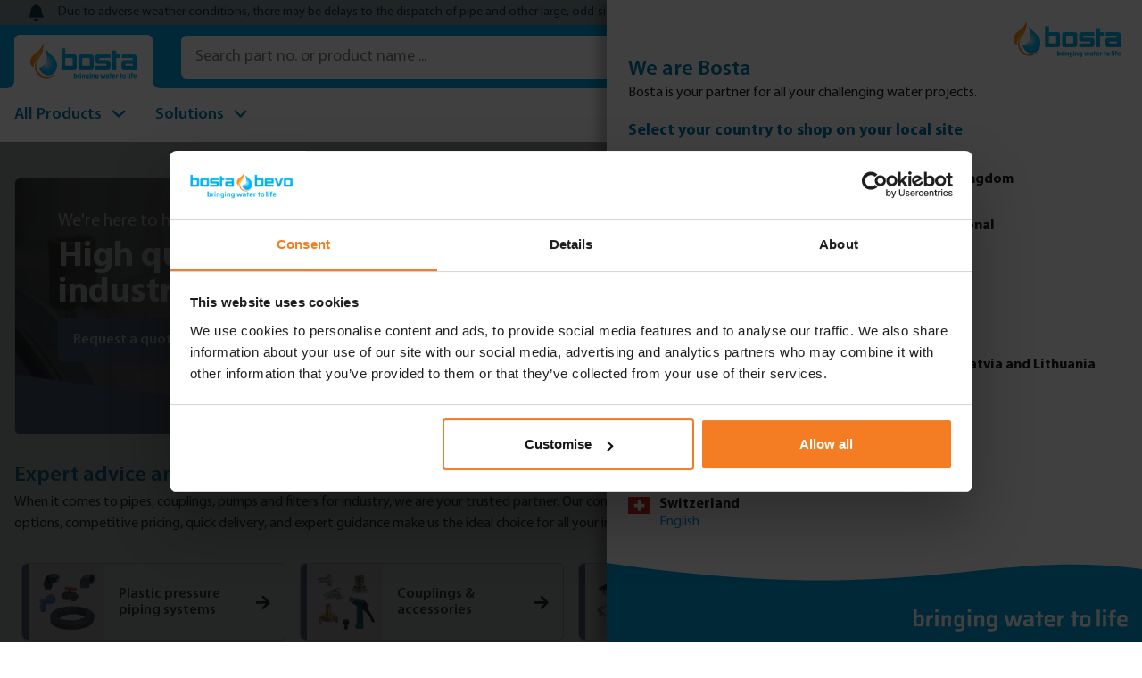

--- FILE ---
content_type: text/html; charset=utf-8
request_url: https://www.google.com/recaptcha/api2/anchor?ar=1&k=6LfUu5YqAAAAAKWYKkDDc1OWjT5wQC8FaOMEFA1r&co=aHR0cHM6Ly93d3cuYm9zdGEuY29tOjQ0Mw..&hl=en&v=9TiwnJFHeuIw_s0wSd3fiKfN&size=invisible&anchor-ms=20000&execute-ms=30000&cb=qn3vh6uxfxs
body_size: 48057
content:
<!DOCTYPE HTML><html dir="ltr" lang="en"><head><meta http-equiv="Content-Type" content="text/html; charset=UTF-8">
<meta http-equiv="X-UA-Compatible" content="IE=edge">
<title>reCAPTCHA</title>
<style type="text/css">
/* cyrillic-ext */
@font-face {
  font-family: 'Roboto';
  font-style: normal;
  font-weight: 400;
  font-stretch: 100%;
  src: url(//fonts.gstatic.com/s/roboto/v48/KFO7CnqEu92Fr1ME7kSn66aGLdTylUAMa3GUBHMdazTgWw.woff2) format('woff2');
  unicode-range: U+0460-052F, U+1C80-1C8A, U+20B4, U+2DE0-2DFF, U+A640-A69F, U+FE2E-FE2F;
}
/* cyrillic */
@font-face {
  font-family: 'Roboto';
  font-style: normal;
  font-weight: 400;
  font-stretch: 100%;
  src: url(//fonts.gstatic.com/s/roboto/v48/KFO7CnqEu92Fr1ME7kSn66aGLdTylUAMa3iUBHMdazTgWw.woff2) format('woff2');
  unicode-range: U+0301, U+0400-045F, U+0490-0491, U+04B0-04B1, U+2116;
}
/* greek-ext */
@font-face {
  font-family: 'Roboto';
  font-style: normal;
  font-weight: 400;
  font-stretch: 100%;
  src: url(//fonts.gstatic.com/s/roboto/v48/KFO7CnqEu92Fr1ME7kSn66aGLdTylUAMa3CUBHMdazTgWw.woff2) format('woff2');
  unicode-range: U+1F00-1FFF;
}
/* greek */
@font-face {
  font-family: 'Roboto';
  font-style: normal;
  font-weight: 400;
  font-stretch: 100%;
  src: url(//fonts.gstatic.com/s/roboto/v48/KFO7CnqEu92Fr1ME7kSn66aGLdTylUAMa3-UBHMdazTgWw.woff2) format('woff2');
  unicode-range: U+0370-0377, U+037A-037F, U+0384-038A, U+038C, U+038E-03A1, U+03A3-03FF;
}
/* math */
@font-face {
  font-family: 'Roboto';
  font-style: normal;
  font-weight: 400;
  font-stretch: 100%;
  src: url(//fonts.gstatic.com/s/roboto/v48/KFO7CnqEu92Fr1ME7kSn66aGLdTylUAMawCUBHMdazTgWw.woff2) format('woff2');
  unicode-range: U+0302-0303, U+0305, U+0307-0308, U+0310, U+0312, U+0315, U+031A, U+0326-0327, U+032C, U+032F-0330, U+0332-0333, U+0338, U+033A, U+0346, U+034D, U+0391-03A1, U+03A3-03A9, U+03B1-03C9, U+03D1, U+03D5-03D6, U+03F0-03F1, U+03F4-03F5, U+2016-2017, U+2034-2038, U+203C, U+2040, U+2043, U+2047, U+2050, U+2057, U+205F, U+2070-2071, U+2074-208E, U+2090-209C, U+20D0-20DC, U+20E1, U+20E5-20EF, U+2100-2112, U+2114-2115, U+2117-2121, U+2123-214F, U+2190, U+2192, U+2194-21AE, U+21B0-21E5, U+21F1-21F2, U+21F4-2211, U+2213-2214, U+2216-22FF, U+2308-230B, U+2310, U+2319, U+231C-2321, U+2336-237A, U+237C, U+2395, U+239B-23B7, U+23D0, U+23DC-23E1, U+2474-2475, U+25AF, U+25B3, U+25B7, U+25BD, U+25C1, U+25CA, U+25CC, U+25FB, U+266D-266F, U+27C0-27FF, U+2900-2AFF, U+2B0E-2B11, U+2B30-2B4C, U+2BFE, U+3030, U+FF5B, U+FF5D, U+1D400-1D7FF, U+1EE00-1EEFF;
}
/* symbols */
@font-face {
  font-family: 'Roboto';
  font-style: normal;
  font-weight: 400;
  font-stretch: 100%;
  src: url(//fonts.gstatic.com/s/roboto/v48/KFO7CnqEu92Fr1ME7kSn66aGLdTylUAMaxKUBHMdazTgWw.woff2) format('woff2');
  unicode-range: U+0001-000C, U+000E-001F, U+007F-009F, U+20DD-20E0, U+20E2-20E4, U+2150-218F, U+2190, U+2192, U+2194-2199, U+21AF, U+21E6-21F0, U+21F3, U+2218-2219, U+2299, U+22C4-22C6, U+2300-243F, U+2440-244A, U+2460-24FF, U+25A0-27BF, U+2800-28FF, U+2921-2922, U+2981, U+29BF, U+29EB, U+2B00-2BFF, U+4DC0-4DFF, U+FFF9-FFFB, U+10140-1018E, U+10190-1019C, U+101A0, U+101D0-101FD, U+102E0-102FB, U+10E60-10E7E, U+1D2C0-1D2D3, U+1D2E0-1D37F, U+1F000-1F0FF, U+1F100-1F1AD, U+1F1E6-1F1FF, U+1F30D-1F30F, U+1F315, U+1F31C, U+1F31E, U+1F320-1F32C, U+1F336, U+1F378, U+1F37D, U+1F382, U+1F393-1F39F, U+1F3A7-1F3A8, U+1F3AC-1F3AF, U+1F3C2, U+1F3C4-1F3C6, U+1F3CA-1F3CE, U+1F3D4-1F3E0, U+1F3ED, U+1F3F1-1F3F3, U+1F3F5-1F3F7, U+1F408, U+1F415, U+1F41F, U+1F426, U+1F43F, U+1F441-1F442, U+1F444, U+1F446-1F449, U+1F44C-1F44E, U+1F453, U+1F46A, U+1F47D, U+1F4A3, U+1F4B0, U+1F4B3, U+1F4B9, U+1F4BB, U+1F4BF, U+1F4C8-1F4CB, U+1F4D6, U+1F4DA, U+1F4DF, U+1F4E3-1F4E6, U+1F4EA-1F4ED, U+1F4F7, U+1F4F9-1F4FB, U+1F4FD-1F4FE, U+1F503, U+1F507-1F50B, U+1F50D, U+1F512-1F513, U+1F53E-1F54A, U+1F54F-1F5FA, U+1F610, U+1F650-1F67F, U+1F687, U+1F68D, U+1F691, U+1F694, U+1F698, U+1F6AD, U+1F6B2, U+1F6B9-1F6BA, U+1F6BC, U+1F6C6-1F6CF, U+1F6D3-1F6D7, U+1F6E0-1F6EA, U+1F6F0-1F6F3, U+1F6F7-1F6FC, U+1F700-1F7FF, U+1F800-1F80B, U+1F810-1F847, U+1F850-1F859, U+1F860-1F887, U+1F890-1F8AD, U+1F8B0-1F8BB, U+1F8C0-1F8C1, U+1F900-1F90B, U+1F93B, U+1F946, U+1F984, U+1F996, U+1F9E9, U+1FA00-1FA6F, U+1FA70-1FA7C, U+1FA80-1FA89, U+1FA8F-1FAC6, U+1FACE-1FADC, U+1FADF-1FAE9, U+1FAF0-1FAF8, U+1FB00-1FBFF;
}
/* vietnamese */
@font-face {
  font-family: 'Roboto';
  font-style: normal;
  font-weight: 400;
  font-stretch: 100%;
  src: url(//fonts.gstatic.com/s/roboto/v48/KFO7CnqEu92Fr1ME7kSn66aGLdTylUAMa3OUBHMdazTgWw.woff2) format('woff2');
  unicode-range: U+0102-0103, U+0110-0111, U+0128-0129, U+0168-0169, U+01A0-01A1, U+01AF-01B0, U+0300-0301, U+0303-0304, U+0308-0309, U+0323, U+0329, U+1EA0-1EF9, U+20AB;
}
/* latin-ext */
@font-face {
  font-family: 'Roboto';
  font-style: normal;
  font-weight: 400;
  font-stretch: 100%;
  src: url(//fonts.gstatic.com/s/roboto/v48/KFO7CnqEu92Fr1ME7kSn66aGLdTylUAMa3KUBHMdazTgWw.woff2) format('woff2');
  unicode-range: U+0100-02BA, U+02BD-02C5, U+02C7-02CC, U+02CE-02D7, U+02DD-02FF, U+0304, U+0308, U+0329, U+1D00-1DBF, U+1E00-1E9F, U+1EF2-1EFF, U+2020, U+20A0-20AB, U+20AD-20C0, U+2113, U+2C60-2C7F, U+A720-A7FF;
}
/* latin */
@font-face {
  font-family: 'Roboto';
  font-style: normal;
  font-weight: 400;
  font-stretch: 100%;
  src: url(//fonts.gstatic.com/s/roboto/v48/KFO7CnqEu92Fr1ME7kSn66aGLdTylUAMa3yUBHMdazQ.woff2) format('woff2');
  unicode-range: U+0000-00FF, U+0131, U+0152-0153, U+02BB-02BC, U+02C6, U+02DA, U+02DC, U+0304, U+0308, U+0329, U+2000-206F, U+20AC, U+2122, U+2191, U+2193, U+2212, U+2215, U+FEFF, U+FFFD;
}
/* cyrillic-ext */
@font-face {
  font-family: 'Roboto';
  font-style: normal;
  font-weight: 500;
  font-stretch: 100%;
  src: url(//fonts.gstatic.com/s/roboto/v48/KFO7CnqEu92Fr1ME7kSn66aGLdTylUAMa3GUBHMdazTgWw.woff2) format('woff2');
  unicode-range: U+0460-052F, U+1C80-1C8A, U+20B4, U+2DE0-2DFF, U+A640-A69F, U+FE2E-FE2F;
}
/* cyrillic */
@font-face {
  font-family: 'Roboto';
  font-style: normal;
  font-weight: 500;
  font-stretch: 100%;
  src: url(//fonts.gstatic.com/s/roboto/v48/KFO7CnqEu92Fr1ME7kSn66aGLdTylUAMa3iUBHMdazTgWw.woff2) format('woff2');
  unicode-range: U+0301, U+0400-045F, U+0490-0491, U+04B0-04B1, U+2116;
}
/* greek-ext */
@font-face {
  font-family: 'Roboto';
  font-style: normal;
  font-weight: 500;
  font-stretch: 100%;
  src: url(//fonts.gstatic.com/s/roboto/v48/KFO7CnqEu92Fr1ME7kSn66aGLdTylUAMa3CUBHMdazTgWw.woff2) format('woff2');
  unicode-range: U+1F00-1FFF;
}
/* greek */
@font-face {
  font-family: 'Roboto';
  font-style: normal;
  font-weight: 500;
  font-stretch: 100%;
  src: url(//fonts.gstatic.com/s/roboto/v48/KFO7CnqEu92Fr1ME7kSn66aGLdTylUAMa3-UBHMdazTgWw.woff2) format('woff2');
  unicode-range: U+0370-0377, U+037A-037F, U+0384-038A, U+038C, U+038E-03A1, U+03A3-03FF;
}
/* math */
@font-face {
  font-family: 'Roboto';
  font-style: normal;
  font-weight: 500;
  font-stretch: 100%;
  src: url(//fonts.gstatic.com/s/roboto/v48/KFO7CnqEu92Fr1ME7kSn66aGLdTylUAMawCUBHMdazTgWw.woff2) format('woff2');
  unicode-range: U+0302-0303, U+0305, U+0307-0308, U+0310, U+0312, U+0315, U+031A, U+0326-0327, U+032C, U+032F-0330, U+0332-0333, U+0338, U+033A, U+0346, U+034D, U+0391-03A1, U+03A3-03A9, U+03B1-03C9, U+03D1, U+03D5-03D6, U+03F0-03F1, U+03F4-03F5, U+2016-2017, U+2034-2038, U+203C, U+2040, U+2043, U+2047, U+2050, U+2057, U+205F, U+2070-2071, U+2074-208E, U+2090-209C, U+20D0-20DC, U+20E1, U+20E5-20EF, U+2100-2112, U+2114-2115, U+2117-2121, U+2123-214F, U+2190, U+2192, U+2194-21AE, U+21B0-21E5, U+21F1-21F2, U+21F4-2211, U+2213-2214, U+2216-22FF, U+2308-230B, U+2310, U+2319, U+231C-2321, U+2336-237A, U+237C, U+2395, U+239B-23B7, U+23D0, U+23DC-23E1, U+2474-2475, U+25AF, U+25B3, U+25B7, U+25BD, U+25C1, U+25CA, U+25CC, U+25FB, U+266D-266F, U+27C0-27FF, U+2900-2AFF, U+2B0E-2B11, U+2B30-2B4C, U+2BFE, U+3030, U+FF5B, U+FF5D, U+1D400-1D7FF, U+1EE00-1EEFF;
}
/* symbols */
@font-face {
  font-family: 'Roboto';
  font-style: normal;
  font-weight: 500;
  font-stretch: 100%;
  src: url(//fonts.gstatic.com/s/roboto/v48/KFO7CnqEu92Fr1ME7kSn66aGLdTylUAMaxKUBHMdazTgWw.woff2) format('woff2');
  unicode-range: U+0001-000C, U+000E-001F, U+007F-009F, U+20DD-20E0, U+20E2-20E4, U+2150-218F, U+2190, U+2192, U+2194-2199, U+21AF, U+21E6-21F0, U+21F3, U+2218-2219, U+2299, U+22C4-22C6, U+2300-243F, U+2440-244A, U+2460-24FF, U+25A0-27BF, U+2800-28FF, U+2921-2922, U+2981, U+29BF, U+29EB, U+2B00-2BFF, U+4DC0-4DFF, U+FFF9-FFFB, U+10140-1018E, U+10190-1019C, U+101A0, U+101D0-101FD, U+102E0-102FB, U+10E60-10E7E, U+1D2C0-1D2D3, U+1D2E0-1D37F, U+1F000-1F0FF, U+1F100-1F1AD, U+1F1E6-1F1FF, U+1F30D-1F30F, U+1F315, U+1F31C, U+1F31E, U+1F320-1F32C, U+1F336, U+1F378, U+1F37D, U+1F382, U+1F393-1F39F, U+1F3A7-1F3A8, U+1F3AC-1F3AF, U+1F3C2, U+1F3C4-1F3C6, U+1F3CA-1F3CE, U+1F3D4-1F3E0, U+1F3ED, U+1F3F1-1F3F3, U+1F3F5-1F3F7, U+1F408, U+1F415, U+1F41F, U+1F426, U+1F43F, U+1F441-1F442, U+1F444, U+1F446-1F449, U+1F44C-1F44E, U+1F453, U+1F46A, U+1F47D, U+1F4A3, U+1F4B0, U+1F4B3, U+1F4B9, U+1F4BB, U+1F4BF, U+1F4C8-1F4CB, U+1F4D6, U+1F4DA, U+1F4DF, U+1F4E3-1F4E6, U+1F4EA-1F4ED, U+1F4F7, U+1F4F9-1F4FB, U+1F4FD-1F4FE, U+1F503, U+1F507-1F50B, U+1F50D, U+1F512-1F513, U+1F53E-1F54A, U+1F54F-1F5FA, U+1F610, U+1F650-1F67F, U+1F687, U+1F68D, U+1F691, U+1F694, U+1F698, U+1F6AD, U+1F6B2, U+1F6B9-1F6BA, U+1F6BC, U+1F6C6-1F6CF, U+1F6D3-1F6D7, U+1F6E0-1F6EA, U+1F6F0-1F6F3, U+1F6F7-1F6FC, U+1F700-1F7FF, U+1F800-1F80B, U+1F810-1F847, U+1F850-1F859, U+1F860-1F887, U+1F890-1F8AD, U+1F8B0-1F8BB, U+1F8C0-1F8C1, U+1F900-1F90B, U+1F93B, U+1F946, U+1F984, U+1F996, U+1F9E9, U+1FA00-1FA6F, U+1FA70-1FA7C, U+1FA80-1FA89, U+1FA8F-1FAC6, U+1FACE-1FADC, U+1FADF-1FAE9, U+1FAF0-1FAF8, U+1FB00-1FBFF;
}
/* vietnamese */
@font-face {
  font-family: 'Roboto';
  font-style: normal;
  font-weight: 500;
  font-stretch: 100%;
  src: url(//fonts.gstatic.com/s/roboto/v48/KFO7CnqEu92Fr1ME7kSn66aGLdTylUAMa3OUBHMdazTgWw.woff2) format('woff2');
  unicode-range: U+0102-0103, U+0110-0111, U+0128-0129, U+0168-0169, U+01A0-01A1, U+01AF-01B0, U+0300-0301, U+0303-0304, U+0308-0309, U+0323, U+0329, U+1EA0-1EF9, U+20AB;
}
/* latin-ext */
@font-face {
  font-family: 'Roboto';
  font-style: normal;
  font-weight: 500;
  font-stretch: 100%;
  src: url(//fonts.gstatic.com/s/roboto/v48/KFO7CnqEu92Fr1ME7kSn66aGLdTylUAMa3KUBHMdazTgWw.woff2) format('woff2');
  unicode-range: U+0100-02BA, U+02BD-02C5, U+02C7-02CC, U+02CE-02D7, U+02DD-02FF, U+0304, U+0308, U+0329, U+1D00-1DBF, U+1E00-1E9F, U+1EF2-1EFF, U+2020, U+20A0-20AB, U+20AD-20C0, U+2113, U+2C60-2C7F, U+A720-A7FF;
}
/* latin */
@font-face {
  font-family: 'Roboto';
  font-style: normal;
  font-weight: 500;
  font-stretch: 100%;
  src: url(//fonts.gstatic.com/s/roboto/v48/KFO7CnqEu92Fr1ME7kSn66aGLdTylUAMa3yUBHMdazQ.woff2) format('woff2');
  unicode-range: U+0000-00FF, U+0131, U+0152-0153, U+02BB-02BC, U+02C6, U+02DA, U+02DC, U+0304, U+0308, U+0329, U+2000-206F, U+20AC, U+2122, U+2191, U+2193, U+2212, U+2215, U+FEFF, U+FFFD;
}
/* cyrillic-ext */
@font-face {
  font-family: 'Roboto';
  font-style: normal;
  font-weight: 900;
  font-stretch: 100%;
  src: url(//fonts.gstatic.com/s/roboto/v48/KFO7CnqEu92Fr1ME7kSn66aGLdTylUAMa3GUBHMdazTgWw.woff2) format('woff2');
  unicode-range: U+0460-052F, U+1C80-1C8A, U+20B4, U+2DE0-2DFF, U+A640-A69F, U+FE2E-FE2F;
}
/* cyrillic */
@font-face {
  font-family: 'Roboto';
  font-style: normal;
  font-weight: 900;
  font-stretch: 100%;
  src: url(//fonts.gstatic.com/s/roboto/v48/KFO7CnqEu92Fr1ME7kSn66aGLdTylUAMa3iUBHMdazTgWw.woff2) format('woff2');
  unicode-range: U+0301, U+0400-045F, U+0490-0491, U+04B0-04B1, U+2116;
}
/* greek-ext */
@font-face {
  font-family: 'Roboto';
  font-style: normal;
  font-weight: 900;
  font-stretch: 100%;
  src: url(//fonts.gstatic.com/s/roboto/v48/KFO7CnqEu92Fr1ME7kSn66aGLdTylUAMa3CUBHMdazTgWw.woff2) format('woff2');
  unicode-range: U+1F00-1FFF;
}
/* greek */
@font-face {
  font-family: 'Roboto';
  font-style: normal;
  font-weight: 900;
  font-stretch: 100%;
  src: url(//fonts.gstatic.com/s/roboto/v48/KFO7CnqEu92Fr1ME7kSn66aGLdTylUAMa3-UBHMdazTgWw.woff2) format('woff2');
  unicode-range: U+0370-0377, U+037A-037F, U+0384-038A, U+038C, U+038E-03A1, U+03A3-03FF;
}
/* math */
@font-face {
  font-family: 'Roboto';
  font-style: normal;
  font-weight: 900;
  font-stretch: 100%;
  src: url(//fonts.gstatic.com/s/roboto/v48/KFO7CnqEu92Fr1ME7kSn66aGLdTylUAMawCUBHMdazTgWw.woff2) format('woff2');
  unicode-range: U+0302-0303, U+0305, U+0307-0308, U+0310, U+0312, U+0315, U+031A, U+0326-0327, U+032C, U+032F-0330, U+0332-0333, U+0338, U+033A, U+0346, U+034D, U+0391-03A1, U+03A3-03A9, U+03B1-03C9, U+03D1, U+03D5-03D6, U+03F0-03F1, U+03F4-03F5, U+2016-2017, U+2034-2038, U+203C, U+2040, U+2043, U+2047, U+2050, U+2057, U+205F, U+2070-2071, U+2074-208E, U+2090-209C, U+20D0-20DC, U+20E1, U+20E5-20EF, U+2100-2112, U+2114-2115, U+2117-2121, U+2123-214F, U+2190, U+2192, U+2194-21AE, U+21B0-21E5, U+21F1-21F2, U+21F4-2211, U+2213-2214, U+2216-22FF, U+2308-230B, U+2310, U+2319, U+231C-2321, U+2336-237A, U+237C, U+2395, U+239B-23B7, U+23D0, U+23DC-23E1, U+2474-2475, U+25AF, U+25B3, U+25B7, U+25BD, U+25C1, U+25CA, U+25CC, U+25FB, U+266D-266F, U+27C0-27FF, U+2900-2AFF, U+2B0E-2B11, U+2B30-2B4C, U+2BFE, U+3030, U+FF5B, U+FF5D, U+1D400-1D7FF, U+1EE00-1EEFF;
}
/* symbols */
@font-face {
  font-family: 'Roboto';
  font-style: normal;
  font-weight: 900;
  font-stretch: 100%;
  src: url(//fonts.gstatic.com/s/roboto/v48/KFO7CnqEu92Fr1ME7kSn66aGLdTylUAMaxKUBHMdazTgWw.woff2) format('woff2');
  unicode-range: U+0001-000C, U+000E-001F, U+007F-009F, U+20DD-20E0, U+20E2-20E4, U+2150-218F, U+2190, U+2192, U+2194-2199, U+21AF, U+21E6-21F0, U+21F3, U+2218-2219, U+2299, U+22C4-22C6, U+2300-243F, U+2440-244A, U+2460-24FF, U+25A0-27BF, U+2800-28FF, U+2921-2922, U+2981, U+29BF, U+29EB, U+2B00-2BFF, U+4DC0-4DFF, U+FFF9-FFFB, U+10140-1018E, U+10190-1019C, U+101A0, U+101D0-101FD, U+102E0-102FB, U+10E60-10E7E, U+1D2C0-1D2D3, U+1D2E0-1D37F, U+1F000-1F0FF, U+1F100-1F1AD, U+1F1E6-1F1FF, U+1F30D-1F30F, U+1F315, U+1F31C, U+1F31E, U+1F320-1F32C, U+1F336, U+1F378, U+1F37D, U+1F382, U+1F393-1F39F, U+1F3A7-1F3A8, U+1F3AC-1F3AF, U+1F3C2, U+1F3C4-1F3C6, U+1F3CA-1F3CE, U+1F3D4-1F3E0, U+1F3ED, U+1F3F1-1F3F3, U+1F3F5-1F3F7, U+1F408, U+1F415, U+1F41F, U+1F426, U+1F43F, U+1F441-1F442, U+1F444, U+1F446-1F449, U+1F44C-1F44E, U+1F453, U+1F46A, U+1F47D, U+1F4A3, U+1F4B0, U+1F4B3, U+1F4B9, U+1F4BB, U+1F4BF, U+1F4C8-1F4CB, U+1F4D6, U+1F4DA, U+1F4DF, U+1F4E3-1F4E6, U+1F4EA-1F4ED, U+1F4F7, U+1F4F9-1F4FB, U+1F4FD-1F4FE, U+1F503, U+1F507-1F50B, U+1F50D, U+1F512-1F513, U+1F53E-1F54A, U+1F54F-1F5FA, U+1F610, U+1F650-1F67F, U+1F687, U+1F68D, U+1F691, U+1F694, U+1F698, U+1F6AD, U+1F6B2, U+1F6B9-1F6BA, U+1F6BC, U+1F6C6-1F6CF, U+1F6D3-1F6D7, U+1F6E0-1F6EA, U+1F6F0-1F6F3, U+1F6F7-1F6FC, U+1F700-1F7FF, U+1F800-1F80B, U+1F810-1F847, U+1F850-1F859, U+1F860-1F887, U+1F890-1F8AD, U+1F8B0-1F8BB, U+1F8C0-1F8C1, U+1F900-1F90B, U+1F93B, U+1F946, U+1F984, U+1F996, U+1F9E9, U+1FA00-1FA6F, U+1FA70-1FA7C, U+1FA80-1FA89, U+1FA8F-1FAC6, U+1FACE-1FADC, U+1FADF-1FAE9, U+1FAF0-1FAF8, U+1FB00-1FBFF;
}
/* vietnamese */
@font-face {
  font-family: 'Roboto';
  font-style: normal;
  font-weight: 900;
  font-stretch: 100%;
  src: url(//fonts.gstatic.com/s/roboto/v48/KFO7CnqEu92Fr1ME7kSn66aGLdTylUAMa3OUBHMdazTgWw.woff2) format('woff2');
  unicode-range: U+0102-0103, U+0110-0111, U+0128-0129, U+0168-0169, U+01A0-01A1, U+01AF-01B0, U+0300-0301, U+0303-0304, U+0308-0309, U+0323, U+0329, U+1EA0-1EF9, U+20AB;
}
/* latin-ext */
@font-face {
  font-family: 'Roboto';
  font-style: normal;
  font-weight: 900;
  font-stretch: 100%;
  src: url(//fonts.gstatic.com/s/roboto/v48/KFO7CnqEu92Fr1ME7kSn66aGLdTylUAMa3KUBHMdazTgWw.woff2) format('woff2');
  unicode-range: U+0100-02BA, U+02BD-02C5, U+02C7-02CC, U+02CE-02D7, U+02DD-02FF, U+0304, U+0308, U+0329, U+1D00-1DBF, U+1E00-1E9F, U+1EF2-1EFF, U+2020, U+20A0-20AB, U+20AD-20C0, U+2113, U+2C60-2C7F, U+A720-A7FF;
}
/* latin */
@font-face {
  font-family: 'Roboto';
  font-style: normal;
  font-weight: 900;
  font-stretch: 100%;
  src: url(//fonts.gstatic.com/s/roboto/v48/KFO7CnqEu92Fr1ME7kSn66aGLdTylUAMa3yUBHMdazQ.woff2) format('woff2');
  unicode-range: U+0000-00FF, U+0131, U+0152-0153, U+02BB-02BC, U+02C6, U+02DA, U+02DC, U+0304, U+0308, U+0329, U+2000-206F, U+20AC, U+2122, U+2191, U+2193, U+2212, U+2215, U+FEFF, U+FFFD;
}

</style>
<link rel="stylesheet" type="text/css" href="https://www.gstatic.com/recaptcha/releases/9TiwnJFHeuIw_s0wSd3fiKfN/styles__ltr.css">
<script nonce="yQkYmfR8MfXxlR4mJNrC_A" type="text/javascript">window['__recaptcha_api'] = 'https://www.google.com/recaptcha/api2/';</script>
<script type="text/javascript" src="https://www.gstatic.com/recaptcha/releases/9TiwnJFHeuIw_s0wSd3fiKfN/recaptcha__en.js" nonce="yQkYmfR8MfXxlR4mJNrC_A">
      
    </script></head>
<body><div id="rc-anchor-alert" class="rc-anchor-alert"></div>
<input type="hidden" id="recaptcha-token" value="[base64]">
<script type="text/javascript" nonce="yQkYmfR8MfXxlR4mJNrC_A">
      recaptcha.anchor.Main.init("[\x22ainput\x22,[\x22bgdata\x22,\x22\x22,\[base64]/[base64]/UltIKytdPWE6KGE8MjA0OD9SW0grK109YT4+NnwxOTI6KChhJjY0NTEyKT09NTUyOTYmJnErMTxoLmxlbmd0aCYmKGguY2hhckNvZGVBdChxKzEpJjY0NTEyKT09NTYzMjA/[base64]/MjU1OlI/[base64]/[base64]/[base64]/[base64]/[base64]/[base64]/[base64]/[base64]/[base64]/[base64]\x22,\[base64]\\u003d\x22,\x22w51fwqorwojChMKfBcOZM0pGH8KRwqNaPcOUw7XDl8K6w6FCJMOnw41sIGBYT8OuVUfCtsK9wopBw4RUw6LDs8O3DsK5VEXDqcOowow8OsOGYzpVKcKpWgMxPFdPfcKjdlzCuBDCmQlTMUDCo1swwqx3woQXw4rCv8KXwr/Cv8KqRMKwLmHDvlHDrBMiN8KEXMKqTTEew5HDjzJWd8KCw41pwpE4wpFNwo4Gw6fDicOyVMKxXcOwb3IXwqZmw5k5w4nDoWorKF/DqlFYFlJPw45OLh0VwphgTzjDsMKdHToqCUIWw4bChRJqfMK+w6U1w5rCqMO8KTJ3w4HDnRNtw7UaIkrClHVGKsOPw6VDw7rCvMO1RMO+HRPDt21wwo3CiMKbY2Fnw53ChmIZw5TCnFTDucKOwo4YJ8KRwq58UcOyIh/[base64]/Cv8OIw6Yxw6zCl8OyKi3DoQFcw7Jif8KFHWvDjy0ofWrDi8KkflJAwqlKw79jwqcrwot0TsKOCsOcw44twpo6BcKlWMOFwrktw6/Dp1pgwoJNwp3DlsKQw6DCnhxfw5DCqcOHCcKCw6vClsO9w7Y0ag0tDMOmTMO/JgAnwpQWNcOqwrHDvzcOGQ3CvMK2wrB1OcK6YlPDpsK+DEhIwqJrw4jDg1rClllGMgrCh8KrAcKawpUNQBRwOTo+b8KVw51LNsO7I8KZSwZuw67Dm8K6woIYFGjCig/Cr8KXHCFxfcKwCRXCv3vCrWlJXyE5w7jCqcK5wpnCv23DpMOlwq44PcKxw4XCvljClMK3RcKZw48jMsKDwr/[base64]/DgcO5XA/CmXzDkMK+w4vCgEPCgsKFwqpawq1ywo8YwptlW8OncUHClcO9QUd/O8K7w61zSXE4w60KwqrDg0FNb8Ojw7Z7w510JMOQbcK/[base64]/Dn8Kiw7lwOcOzd2UkDMO1w6wuw686VjNAw4ctfsOtw7IuwpLCmsKqw4cbwojDnMOXesOrOMKnG8Kew6/DosO+woUQWjgoc2I3MMKswpjDjcKjwojCh8Odw61swo9GH1wLbirCvidkw60NHsOvwobCiCrDm8K5cxXCiMKPwpvDisKQA8O/[base64]/DsG/CsW7CmsONw43DoMO+XjLCkBzCjx0vwp4ow6wePBI+w7PDvcOHOSwrfMK/[base64]/WMOmw6vCmXYSwrjDuTfDgcKIYWDCqm8tL8OQVMOiwonCjxYgTcKGEMOxwr9kS8O4ez4jcTPCoT4lwqDDgcKxw6xPwqQRFktJPhPCoB/DgMOqw60OSEp2wpLDnT/[base64]/woXDumACw6jDlMOlw6kIwqjCg3Jxwo52I8O8woLDlsK9FxDDpMOzw4l5GMO3VcOsw4DCm3XDhT0AwozDq3xSw59SOcKlwpk6O8K+NcOFLm9Aw4twQ8OrVsO0LsKhJcOEY8KFSCNlwqFnwrbCoMO+wo/CrcOBD8OEaMKubMKUwqfDoS05CcOQP8KCG8Kjwq0Ww6nCt3rCpTJ6wrcqcGzDn1wNaVjDqcOZw7I5wqNXUcK+d8O0wpDChMK7dWLCo8OXKcOTAShHEsO3Zn90QsOowrUtw7HDvknChRHCoFxIFVkmU8KjwqjDgsK7ZFPDmsKtYcOaFsOdwpPDmBcxcC5Ew4/DvMOewpBnw6HDk0vCqwPDikdDwrXCtGHDqkTChVoCw7YUJ3Fjwq/DhgXCm8OGw7TCgwbDgsOkD8OAHMKXwoksWGJFw4FMwrIaaS7Du1HCr1HDlRfClgHCv8K7BsOtw7kLw4nDvG7DiMK6wrNVwqnDjsOLCVpiF8ODF8KuwpsDwqI/w7U6EWnDohjDi8OicV/CusOQPRZTw6M8NcKsw6YFwo1tQFJLw7XDtzzCojbDvcOzQcO9OX3ChxVIdMOdw5HDlsOVw7HCjSVweTDDiTLDj8K7w4HDhXjDsCHCq8KqfhTDlk3DqFjDlh7Dj3bDrMKdwrg1acK/[base64]/wpZnw4wTwrrCp8KvwprDu8KzwpPCk8OTwo7ClxVINzDCt8ORWMKVLHB5wqwsw6LCkcKTw4HClCrDmMKCw57ChS9qdkYDOw/CtHfDtsKFw5tYwo1CFcKLw5vDhMOGwoEsw6gAw58bwrUlwpNmBcOeXMKkC8OzWMKcw5o9CcOJT8KIwp7DjzfDjcOhDWvDssOLw5d+wqBFX1YPcinDgkB8wr3Cv8KIVWMswofCsgbDnAAzXsKlXF91TCcwEcKkYVldY8OdBMOOB3LDjcOgNHTCicKiw4lge2fDoMO/[base64]/w4/DvUkUw5fClwbDscOBCEFww6VtIsOQw6dfMMOsUMO2QMOlw6fDpMK/wp0wY8KVw5cIVCjCkTJQI1PDtC9zScK5BsOyACc9w6x6wozCs8OXb8Kzwo/CjsOWfcKyLMOcAMOmwq/[base64]/Dt1BkwpBBw6LDlCwGw7wbG0NLbVvCqnQUHcKUKcK+w7coQsOkw6PDgMOJwoQ1YjnCpsKOw4/DqsKMWMKqJyB4LEN5wqk/w5UEw4lRwrjCkj7CiMKxw7txwohyE8KOFwfCn2pKw6/Cr8KhwqDCqQnDgFNae8OqXMKoOMK+WcKbMBLCm1Y6YAUMUE7Dqz8CwqfCu8Osf8KZw7UrZMOZIMKeB8KYXHRkWWoFKHLDtnQJwq5Xw67DgEN/VcKGw7/DgMOnR8KYw5NrBWMFEcOfwozCvTrDim3Dl8OsTRcQwpITwoNLbMKyayjCp8O3w5jCpwfCgX1rw4/DkGfDiwnCowJpwpvDq8Oiwq0GwqZWV8KyKD3Cl8K5H8OtwpXDkBYewqLDq8KREgcqW8OuGm0SSMOIVGvDgcKxw7rDkH1mGT8sw6DCoMOrw6Rgw6rDgH7Dqwpgw6/Chidrwq8Saj92XnvDlsKZw6nCg8KIw60vJCfCgyVwwrcyF8KxTMOmwqHDjwxSUB7CvkjDj1w0w4kzw4fDtgV0UGJbOcKsw69Gw6hSw7MRw7fCphPDvhPCvMKWw7zDrh4ENcKgwqvDnAQQY8Okw5/DtcKmw5vDrCHClVBAcMOHFsK0E8Knw7LDvcKuCQ9awqrCrMOaJX0hNsOCLiPCjTsRwqpeTHRVeMO1W2bDjV7CmcOiI8OzZCXCrXEFb8KXXMKAw5XCvkVbTsOPwp/CsMO+w7jDiiMEw5dWCsO9w7Y3AUvDvT4XP0RdwoQqwrcdQcO+bCZET8KNdg7DrXI+esO0w5YGw5zDrMOvRsKWw57DtcKcwq0fMGjCjsK6w77DuVLDo3dbwqgOw7Ixw4rDnlXDt8OHO8OuwrEET8OqNsK9woM/RsOaw61Lwq3DsMK/w5TCujLCix59IcOxw5tnED7CnMOKAcKWXcKfTD1NcnPCscOVCjQhTsKJasOGw58tFjjDsyYbAhQvwo1/w7NgQsK5R8KVwqrDgnvDm2l3BSnDrWPCucOlGsKzY0EFw6gMbx/CnHV9wqESw7bDs8K6F27CslPDrcKVTsK0QsOlw6Nze8O7O8OrVVHDoW19CcOCwo3CtQ4Jw5fDl8OEd8KQcsKTB1d7w6l1w69Zw4wCZAMKYgrCnw/[base64]/wo4tFcOXw63DvsOjEsOqwq7ChCnDl8KjfsOdwrLCj8O9w4TCt8OEw6VQwrM5w594YQ/CnwzChEggecKwf8K4S8KKw6HDvyRsw7dZf0rCshsPwpQZDwrDjcKFwqvDj8Klwr/DrCdow6HCgcOvB8Ozw5Bfw6IAN8K5wohHOsKqw5/DpFrCncOIw6zCnAoUG8KSwoZGEg7Dn8K7IGnDqMO8GFM1WQjDiwPCimtqw6JZLcKJScOKwqfClsKtJGbDusOHwr3Dv8K9w5xAw6BadcKlwqXCpcKCw4rDug7Cv8KPDx10U13DhsOmwqAMJSUawonDqUNQYcKPw6s2YsOuREXCnWrClmrDskEPFR7Dn8OrwqREMcKhT2/DscOhTndow43DiMK4wpDCn2nDlUoPw5kKScOgGMOyZmQIwp3DtF7DjcKfFT/[base64]/[base64]/DsjbDvMK1woNRLRnCgilUwpZCBMOZw6MuwplMH2vDsMO/[base64]/CoEdkw6lcwpjDisO9Jh/[base64]/[base64]/ClMOxw5FFw7XDjxfDiHUiLgx9cBrDvsK5w6AcW2U/w5/DlcKww4DCi0nCpsO+VkoFwpbDjzwkRcKVw67DosKeQ8KlH8ODwrbCpHNXIC/[base64]/CksKjVRzDv8KKwrjDoTB7f1vClsKEwrZNf8KcwrsEwrtzEsOhdDAHD8Oew5NFUHBEwpkwacOKwq8zw5BzL8OjNQ/Di8OhwrhDw6vCmsOZVcOjwoFgcsKkYnHDgnjCrmbCi0dyw4geTwpTGwDDvx0OEsOZwoJpw7bCkMOwwpXCuX01LcOXRsOCHV5UFMOxw6IcwrXCtRR7wq0/wqMcwoLDmT96IjNUNcKRwoPDkwnCvcK5wr7CgS7Cp1/DlVlYwpPCkiF9wpPDnSAhQcKjBGgMCsKyc8KiLw7DkcKnO8OmwpTDvMKcGgxjw7VUSzljw6N9w4bCp8OUw4HDoi7DpcK4w4UNScO6YxvCn8KNXl5xwp7Cv1XCu8OzA8KtRh9QIjzDtsOrw6vDtUjDoA/DucOCwrgaC8OwwpLCiz/[base64]/WMKmwopoHhXCokvCs3I4wpJwNRvCmcKPw6jDux4tLT9two9cwrxSwol+EhnDl2rDmF9GwoZ6wrohw6hZw7jDmnDDkMKGwr/DpcOvVGU+wpXDskrDqMKDwpfCrzzDpWUNTnxsw7TCriLDtTQLCcOyS8KswrceK8KWw5PCqMOsY8KZKn4jPAAPF8Khc8OPw7JzC0jCm8OMwo8UDSwow4gBay7CqzDCikshwpbDusKgOXbCuyQeBsOkAcO6w7XDryEyw6lyw4XCvTtnBcO/worCosKPwpHDu8Olwrp8PsKRw5sawqvClhFLWWUBN8KXw5PDiMOywoXCkcOhGlk4UW9CMMKxwp1hw4J0wojCo8OTw6LCiRJuw7ZKwrDDssOow7PCl8KnfRsQwrI0KEdiwpfDikVVwqNMwq/DucKVwpFWIVkHbsOsw40nwoVSaz9QQMO2w5s7Q1kZSwzDkkbDrRwbw7rCl2PDlMOuJjpXY8KrwofDgC/CoSd+CAPDv8OBwpILwo1tOsK5wobCjMKEwqzDlsO/wrLCpsKQJ8OfwpTCqCTCrMKVwpgaf8KoBlh1wqXCp8Oww5TCnhrCnmJIw5nDh3QZw6Rqw4LCgcO8FxXChsOZw7JkwpvCo0UnWFDCujHDtcKxw5fCqMKnDMKsw7x/RMOjw63Ci8OpVxXDknHDrWRWwrPDvxLCoMKHKhNPY2/[base64]/NkkDTMOjQcKqwrHDocO0wpVIw5fDuAjDqsK/wps8wpdWw40bX0DCsVMgw6XDqWvDrsKLVcKlwp0YwpbCpcOBQ8O0e8KowppsfGjDoiVrYMKWQMObEsKFwpMPbk/Cl8Ona8KZw4rDvcO8wrEOeAR9w7nDicKZfcOJw5YpY2bCoxnCm8OoAMOVQjhXw5fDq8KPwrw2e8OUw4FgP8OHwpBWJsKEwpplW8K9OAcUwo8ZwpjCm8Kmw5/Cg8KsC8KEwqLCrVsBwqTCv1bCocKyXcKMKsOOwpUbUsK2D8KLw71yYMOewqPCqsK4fxl9w5xaUsOOw4h0wopKwo7DujbCpFrCu8K6woTCgsKMwrTChBvCl8KXwqvCjMOndsO8B2sMF3FpOnjDlVknwrnChHzCvcOCRw8IKcKeUQnDoALCmWHDj8OtNsKGQh/Dn8K3eRLCi8OFKsO9QGvCjHTDjyzDry9mXsO9woF8w6DDicOow6PDn3DCu0c1Ih5OJl5/UsKjLx1+w5LDlcK1JgkgLsOnBxtAwqXDjMODw6Vqw5LDuGbDhn/CgMKRAj7DkUR/T2B1Ywspwpsgwo/CqELCq8K2wpPDuVdSwrjCrENUwqzCvBV4K1/[base64]/CtcK8w73DthzDo3rDjDnCmzIuw5vCu8K/w7HDlgNIIVZXwq9WZ8KswpgTwpXDnxvDjknDgXdGEAbCmMKyw5bDmcOOWjLDtF/ChmXDiwXCv8KXGcKFJMOyw5lMKsKOw6xUb8K/woYxaMO1w6pNYmlFYznChcOjP0HCkyvDszXDngvDphd2E8KmORITw47CusKlw7Fvwp9qPMOEQC3DlSjCucKQw5ZIGG3DksOLw68aUsOww5TDjcKWbsKTw5bCkSMfwq/[base64]/[base64]/[base64]/DoE/DksOowrTDlMKfwrd3GwjDq8OucAvDtC5AZkBWA8OaO8KqUcOsw5/[base64]/CvH5JFU9cwqZ3wrbCvGdBwqlDw45dXRrCisOTLcODwpfCoHMsayRVERrCvcOTw7XDicKcw4dafsO3dG53wrHClg5ww4/[base64]/Dm8Ksw4fCjG5Fw5BywrUpZCLDksOmwpbCoMOMwoRvOsObwrPDvHnCpMK1BWklwqLDilRXF8Ofw6Axw5UcU8OYfQ9uHmhjw6g+wp7CgDhWw6DCvcKAU2rDgsKawobDuMOiwrPDosKGwodtwodZw4TDp2oAw7XDhE4Ew6/[base64]/Dgi7CgMK6SMKZRlLCisOWwqXDnsOvw4nCrcOgwoUHUcKawpl5bTh1wporwpNeE8Ogw5DCqknDs8KEw6bCtsOqHwJQwoU5w6LCkMKPwqVuDsKmQQPDpMOfwrnCgsO5wqDCsRXDk1/CssOxw6bDisO1w5gCwqNfY8OiwrcVw5Fha8OGw6NMdMKbwpgaZsK0w7Zow6Jgw6fCqijDjCLCo0fCv8OBDcK6w4QLwpDCrMO8VMOZIh5UE8KvR018Y8O8ZcKLF8KrbsOswqPCsjLDq8OXw7jDmxzDnDkBKTnCkHYnw7dGw5k3wq/CpC7DkkLDkcK5E8OGwqp3w7DDmsK4woDDknQbM8KqGcKywq3Ci8O/GkJzAQrDkmkewq3Cp39ww5nDum/ChAkMw7gPTx/[base64]/Cj8OaX8KaTFpPw6IgGcKHw4fCnMOLwrHCh8OlGGprO3FYJXxFwrDCsmAfdsOSwqRew5pLEsOQIMO7FsOUw47DnsOgdMOswpnDpcOzw5NLw4dgwrcuZ8O0aB9Mw6XDiMOYwp3Ct8O+wqnDh3DCi1HDlsOqwr9mwp7DjMK/VsKew55/[base64]/CpcKPFQvDkELDj8OBwofDtm8Fw7HCgMOHZsKhe8OWwqYuXSxlw4TCgcOGw4dNNnrDkMKcw47CqGIhwqPDscOhaA/[base64]/DuhvDtmbDnMOswpbCkyHDrRrCqMOgFcKUGsOdwp7Ci8OoYsKLdMOCwobCuBfDnxrChncYw6LCq8OCFw1zwozDhjFzw4EEwrZ1wrdvUkE1wphXw5ppAnlDXVbDkjbDoMOMcWRdwqUaWiXCl1gDcMKoMcOpw63ChQzCvMK9wq3CncOeXcOmXjDCgyhvw7XCmE/Du8KHw6wmwpTDncKTBQbCtTprwoLDswpmcFfDisObwoMew6nDgAJMDMOFw75OwpfDs8Khw7/DtScZw6vCvsK/[base64]/Nw3CsGrCgxxfHWzCm8OSw5nCty/CjG4mBMO+w4IaC8KAwokiw4XDhMOeNBZOwqDCtkfCoBrDklnCkgQyasOiNcOKw6oSw4jDmTN5wqTCtMKGw5fCsDfCqwNOOkrCrsO2w6M1C0NXFcKMw6bDv2bDrzxGSATDvMKew6/[base64]/DnsOpw6/CncKPw6tWwrvDocOuw5rCj1jDosKCw5DDlDTCgMOqw7zDvcODGn/DhMKaLMOuwpAYR8K2OsOlHMOQP1s7w6kNSMOXPm/DnGTDqyHCicOORjnCn3bCh8OvwqHDomXCqcOFwrkKN1otwqRtwpgQwo7CmcKiWMKbecKGCT/CnMKAacO8Zz1NwoHDvsKSwqnDjsK/w47DmcKNw6Jowp3ChcOFTcOwHsKuw5MIwoMKwo5iKE3Dv8KOS8K1w5YIw49HwrMYEwlsw5NCw61cL8O9CkJcwpzDpcOwwrbDkcK/bx7DggzDqAfDv3DCuMOPGsOYK0vDv8KaGMKNw5JsHHDDn1HCu0TCuwdAwp3DqSYPwr7CiMKAwqoFwp1yLW3Dg8K7woE/[base64]/ChMODw43DgsOMwocEw48yKg4fwqwiWwdBwpfCo8ORLsK3w4vCo8KMw6MqJ8K6OmxEw5kdCMK1w4Eew6Fuc8Kgw6hxw5QpwqPCoMOEKwnDhnHCscOEw73Cql9NKMO4w5XDnAYVHHbDumEDw55hL8Kuw4ERVH3Dg8O9Syw/[base64]/XcKgWMOpwo3DsMK2wrPCpUROw53CosO3ZSwsN8OYJh/DnRHCqSbCmsKiSMKrw4XDrcKkVHPCgsKCw6opH8K4wpDDoQXDsMO3LXrDsDTCiSPDv1zClcOmw55Lw6XCnC7DhAREwrtcw4Nab8OaS8OQwq8vw7twwqjDjEvDr1E9w53DlR/[base64]/w6psw57DsmQAIcOWwqIvw5hxDUtVwpLDqjfDncKnwqzCmx7DlMOvw4PDlcOSU15mFG5MHGUELsOZw63DhsKdwrZyIHg1BMKCwr4HdV/[base64]/CqH1cwpzCqC9SE8Obw5TDlcO2w6/DmyBWWnPCicOaDgVXZsKcEiXCiEXCg8Osa2PCnCAEeH/DtyXDisOUwr7Dk8OwA1fCnjwTwobCpnk+w7zDo8Ktwrwjw7/[base64]/Ct1pUwr/[base64]/DiDTDoW/Dk8OcBSUFasKnwqrDpF/DkBTDo8KWwrvCjMOEwogUwot4B1HDjF/[base64]/CtSLDhWfDtmM4wpjDjx/DvMO4IhoxKsKKwphFw4sgw4DDgEYNw7R7cMKyWzDChMKbNcO9TlXCqDXDvS4MHxQwA8ObacKaw5YQw5taGMOnwpPDlG4BZXfDvcKlwpd6IsORKXXDtMOQwpPCuMKCwqxcwrR9QSZ6CUXCsQnCv2LCkVrCicKpacOuV8O/DlbDgMOSchfDh3heVV3DscKMO8O2wocGP1MjTsONRsKfwpEZXsK1w77DnG4NEhLCsgMKwrMcwrDChXPDqS5pw7FswobCsgfCmMKJcsKpwqzCoCtIwo7DkFFZbsKiLkc5w6hOw6w3w4J5wp9KbsK/ecOTCcODOMK1bcOVw7PDjmXChnrCsMOdwpnDl8KCX3TDqiMSwo7CicOVwq/CkcKaEThuwo9Wwq/[base64]/Cmx1pwprDucOUw4bCuMO5SSF3G8OSRw3DjsK1bsKybyLCljY7wr/CvMOQw4vDgsKKw5xWe8OBIWLDmcOzw751w4/DnDvDj8OsWsOoIMOaB8KsWHRww5NUJ8O9KkvDnMOuIxnCtDLCmDgPaMKDw4YMwrAOw5xGw5w/wo8ow7wEHQgmwoBOw59jXmjDnMKUDMOMVcKwPcKXYMOiZkDDmg0kw45sdAnCucOJJmJbQMOyBDrDrMO5NsO/[base64]/Drj5Kw6vCk1xWw6cjYQPDgcKvwpTCsU7CpiY2a8OjVjnCmcOOwoLDsMO/[base64]/DqAIXNVnCtDUyw53CsnHCrsOwwp4DwogRZFpLTsK4wpQBMF9zw7XCpG0uw4jDu8KKch1Cw7kKw4vCp8KLHsOqw4fCj3gqw4vDgcO/[base64]/CosOjXcOSwok0M8OxJjPCmMK8w6TCiznCucKmw6HCisOhK8OYVhRRb8KPOD8hwphOw5HDn1JVwoJqw4oFXSnDgMOzw6V4J8OSw4/DoS4MesObw5jCnVzCrTByw54Dwp9NFMOSCj84woXDtcKXIHBRwrYvw5DCsB16w4HChkwgQAfClBo+bsOqw5HDlmZ2VsO9cFQGIsOpKgMDw5zClcOjBzvDncOTwrbDlBMDw5DDo8Orw4wjw7HDu8OWA8O6OBhdw4zCniDDgGcUwq7CuS8/wo/DtcK2Kk86PcK3PQV/[base64]/DocO/[base64]/DgMKOwr8AUMKRwr7CsADDv8OqwozChcOaHMOgwpXCgcK7L8KJwrTDkcOFXsO8wrNEN8KiwrvCtcOKRsKBA8O1PHDDsiRJwo1owrLDtsKWAcKOw6nDrXN1wrTCusKvwplAfivCqMO/X8KUwoDCi1nCsDE/wrYwwoQsw41HD0XCiGckwrfCsMKDQMKDFj7ChcKTwo0Pw57DmSxLw6BwHyLCmXPDgwtIwrBCwrk6w7sEXV7CusKuw6sFThRSamkebH5nZsOWXxsLw4F4wqvCv8O/wrRFEEt+w5MZBAJ0wpvDu8OEDGbCrXNbOsKycXBeZcKewoXDr8Oawok7E8K6flQcCMKkdcORw5oZXsKDUWHCo8KawonDusOhI8KoeC7Dh8Kxw6fCkWbDjMKMwrkiw6YwwqrCmcKiw6kPIm1QQ8Kbw5snw4TCojYLwqoOXMOgwqIuwpgNTsOiW8K8w4/Du8K+QMKpwqpLw57CpcK4eDEyP8KRCBLCkcK2wqU/[base64]/DhnvDosO0w6IqwqvCnE7DvlMffxfCr1ESD8KrasKUf8OoV8OkPcO+d2TDvsO6GsO3w5/DicOmJsK2wqZVBmjCn0jDjyjDjsKaw7ZZNFzCkirDnFtTwpJXw5Vrw7NDSERKwqozPsKIw4xFwpsvFHXCt8Kfw4LDp8Ouw7sHVAHDlhoTGsOgX8OTw74lwo/ChMOdGMOOw4/Dr1jDvyrCo0nCn37Dr8KKKXrDgww0D3rCncOawr/DvcKnwrrCjcOcwpjDmB5HYCRuwoHDsRtESXpYFEEuQcOwwo/CmxkzwrbDhCtFwrFxccK5GMOdwrrCvcO6eAfDgMK8FWwBwpfDj8OCZiMEwp1fc8OuwpjDrMOpwqEWw4h6w4XCkcK2IcOrL0QcbsOPwrJUw7bCscKLQsORwonDrUXDpsKVUsKJZ8KBw5tow7HDmjBjw6zDkMODw5bDiG/CkcOnb8KyJW5SYTwUe0Few4p0TcKwIcOtwpHCh8OPw6vCunPDoMKpLmHCoUDCvsOFwp9rDBgbwqRhwoBDw5TCn8KNw4HDusKRJMOjJUAww6klwqlMwoUzw7XDhsOadRTDqMKNfVTCgDjDtlvDkMOcwr7DocOsUcKwa8O1w442PcOoB8KGw6sHSGXDi07Cj8O7w4/[base64]/DljEoKDEmw5t9FMO/fCQCw4lpw4bDs8ObAsOBc8OvZUPDuMKebG/Cl8K8B2VnNMO6w5XDhTfDjXFnIsKPbkHCsMKweSQVYcObw47Dt8OYMRBWwoXDnTrDgMKbwofClMODw5wiwpjCiRg4w7xMwoZgw5s2dSvCpMK+wqY3woxqGUAXw7MaNcOpw7LDtiNEE8KTVcKNGMK2w6LCk8OVL8KmaMKLw7XCogTCtlrDpjTCnMKSw77CsMO/[base64]/DhTJnOcOswqhJGMKkSmjDvcKCwohdwojClcKXXSTDtMO3wrQ8w50yw4zClggqR8KXSWtiRkPDgcKCKgc5woHDjMKbHcO/w5rCrWoOA8KqecObw5nCjVYmB2zCrxxlfcK6N8Kcw6F7CTXCpsOFLg5BQ1tcYiBfOcK2JHvDgWzCqWkLwonDnmlzw4dvwpLCinnDix9+Cn7DrcOwXFPDkHYDwpzCgTzCgMO/U8KzKCRYw7DDmmzDonBCwp/Ch8OtM8KJJMO7wpDDvcOdKVdfFHnCrMKtOznDu8KDNcK1TsKyY3/[base64]/[base64]/[base64]/DpMOQwrFMKcO6woXCk30Mw6xefsOkHDvClmLCh1RQbRfDq8Ozw4fDiHosb30MEcKOwqMnwpNhw6fDkEceCyXChjLDmMKRaSzDh8KpwpJ2w48DwqojwphkfMK6ckpzUMO5w67CkTMYw4nDgsODwpNKccK6CMOKwpkPwprCqC3Cp8KwwpnCp8O6wow/w7HDkcKlSTNJw5fCjcK/w6YwTcO8FTg7w6YabzvClcOMwpN4XMOXLixWw7jCpi5xfnQlWMOSwrrDjAFAw7xyfsKwIsOIwozDgkbDky3Cm8OjdMOoTTTDpMKvwozCpW8qwqhdw40xd8KtwqMSfzvCnVYDejNCTsKuwqfCgTtydHg/wrLCpcKieMO4wqfDj1rDuUfChsOKwqFEaTtew5YtGMK5F8OyworDsX4ef8K8w5ljc8OgwpfDjDrDh1TCvWMqcsOAw40bwrV7w6ZnIH/DqsKzXX0VSMK9aER1wqYJNinDksKowqlCcsOFwpERwr3Dq8KOwp45wqzCoRHCm8OVwoJww7/DusKIw49nwp0AA8KYFcKESWNFwrbDkcOFw5DCs0jDlh5+w4/DkElnHMOiLHhuw7klwpdSOz7DpGtiw41fwrzCusKiwpjChm53PcKpw6nCpcKDCsK9OMO3w7MzwoHCrMOVRMOqYMOuNcKLcTzCkC5Kw6fDpMKNw7nDhiHDmcO/w7szF3rDpFVTw6d9anfCtCLDgcOeYlBuc8KvMMOAwrPDt05zw5zCmTLCuCjDlsObw4cCW1fCucKWRglvwogAwqIXw5HCq8OYcRRmw6XChcK6w4pBVELDh8Kqw5jCmx4ww43Dk8KhZip/[base64]/DqMKKCsKywqZdw43CrC82w74Lw4nClcKwW0N7NzomwqHCqSbCiG3CqVPDv8OUB8Omw4HDnTHDnMK8HgjCkzRTw419ZcKowqzDg8OlHcOWwr/CisKSLVzDmUbCvhbDo3XDkFY+w45fTMOybcO5w4x7XsOqwoPCu8KmwqsOUFPCpcO7GFMaL8OxVMK+ZQfCqjTCkMOPw6FaP1jChRs8wo8UDsOOKEFowpnDscOMLsO2wrXClxlfCsKoWVQIdcKuRB/DjsKEck3DlMKKwphEZsKGw57DisO5Iyc4YzjDtHIQYsKDQBTCj8OLwpPCtsOIMsKIwpxsScORWsODT2YUAibDrQhBw5AnwpzDh8OTIsOfbcKOVVdcQzXCtwgSwq7Cm0nDtgJCVB86w5Fia8Kiw49YfSPChcOFOcKDTMOCbsKwRXp2SijDk3HDisOKVMK1e8OTw4vCsw/CncKUHRcYF3jCoMKjYhMxBWomFcK5w6vDtEDCixXDhh4ywqYjwrjDjhnCgQZCfsOuw5PDsF7Dm8K7Mi7DgAJuwqnDosKDwohiw6UtW8O+wpHDvMOaDFp+aR7CgSUuwrIRw4BVAMOPw47DqcOTw507w4IxQwwCSEvCh8KXCybDrcObA8K0Aj/[base64]/wpANw6Baw5Mpw6tLwo0NwpwKCsKnUGhkwrvDm8Kfw5HCoMOGejlow47CqsKVwqYadCzCusKewrk2Y8OgfhsNccOdOBw1w4I5D8KpLiRIIMKawrlfbsKTaw/DrEU0w6ggwoTCjMOEwovCiXnDrsOIHMO7wqTDiMOqaATDocKnwrfClwTCg0odw4/ClAYAw4VTOzDCiMKRwqbDg1TClE7CnMKXwqNsw5kaw7Q4w7wdwoHDtw0tKcObb8Kyw4fCoHQsw71Rwq94JsK4wp7DjW/[base64]/CocKbJXnCv8OKwoNrw5fDhMORYT/[base64]/[base64]/DtB7CrMK8I8O/Q3ElGG5CKsO5w61qw6RfcMK5woXDp2opJzoTw7zCjgYEeT/[base64]/ChSzCu8Kfw4/[base64]/[base64]/wqxawqJsRMOSS8KefSnCs8K2woN0NcKkw7NmwrrCqmzDr8KwDy/CtnAgZlfCqMOeesOow7QNw4nCksOEw6HCt8O3BsOHwpsLw5LDpRLDtsOTwrfDq8KLwo5+wqNEO2BBwqwIBcOoDsOnwr4yw4vCt8Oxw6MhXyrCgsOaw5PCmwPDucO7PMOVw6/[base64]/[base64]/w5EZSMOySywQw7rDtcKxMcK+w7Z7w4w3NWwyYBbDhlxuLsKxfhHDkMOnP8K4T1tINcOCA8KZw4HDvAjChsOhwrgmwpUZCBQCwrDConRoX8O/wrZkwr/CqcKmUntuw5rCqW1owrDDvEdCL2vClUjDvcOxU1ZSw6TDmcOJw7smwrbDvkrChC7CjzrDoVoDIxXCr8KIw7VMNMKpLllzw78Mw6EVwpfDtwwpA8O4w4jDpMKewo/Dv8K2KMKQaMOlXsO8MsKTIsKBwo7CgMO3TsOFZylLw4jCscKnRMOwG8OdeWbDngbCvsO5wrbDtsOuOQ96w63DvsKCwqB4w5bCtMO/[base64]/KcKnBX/[base64]/M8OFd17DnQvCiR9ewrEJFsO2Q8Ouw4bCviTDo1QYCMO8wqlnbsOaw5vDucKcwoBKKmMtwpXCrsOVQi94VGPCgBoeXcOFTcKbD3F4w4jDhD/DmMKIc8OxWsKbN8O1esKJM8OlwpsKwolbDkPDrAkxa0LDnBDCulEEwr4yEwxUXzcuLwzDtMKxTsOKGMK9woTDpWXCjz3DsMOiwqnDiWtXw4rCvcK4w7pECMKoUMONwo3CiCzCpAbDsCEoR8O2ZknDiU1BI8KEwqoHwrB9\x22],null,[\x22conf\x22,null,\x226LfUu5YqAAAAAKWYKkDDc1OWjT5wQC8FaOMEFA1r\x22,0,null,null,null,1,[21,125,63,73,95,87,41,43,42,83,102,105,109,121],[-3059940,780],0,null,null,null,null,0,null,0,null,700,1,null,0,\[base64]/tzcYADoGZWF6dTZkEg4Iiv2INxgAOgVNZklJNBodCAMSGR0Q8JfjNw7/vqUGGcSdCRmc4owCGa/zERk\\u003d\x22,0,0,null,null,1,null,0,0],\x22https://www.bosta.com:443\x22,null,[3,1,1],null,null,null,1,3600,[\x22https://www.google.com/intl/en/policies/privacy/\x22,\x22https://www.google.com/intl/en/policies/terms/\x22],\x22Huy55rEpOqtNaYoN3fblOsaMi8Jz0oUtx+85elHxtZ8\\u003d\x22,1,0,null,1,1767847275509,0,0,[49,104,181,49,163],null,[159,143],\x22RC-PU3IhjNK5wJPew\x22,null,null,null,null,null,\x220dAFcWeA4FGd5TeFyqbKmn7CiWkDQ6VOC2jhzXExtuNWfc5R_-WJoaOlqC6TSBul_M8Gb_K0iPKtuIAeOVSSNZqqq0MuQ3h36Bow\x22,1767930075643]");
    </script></body></html>